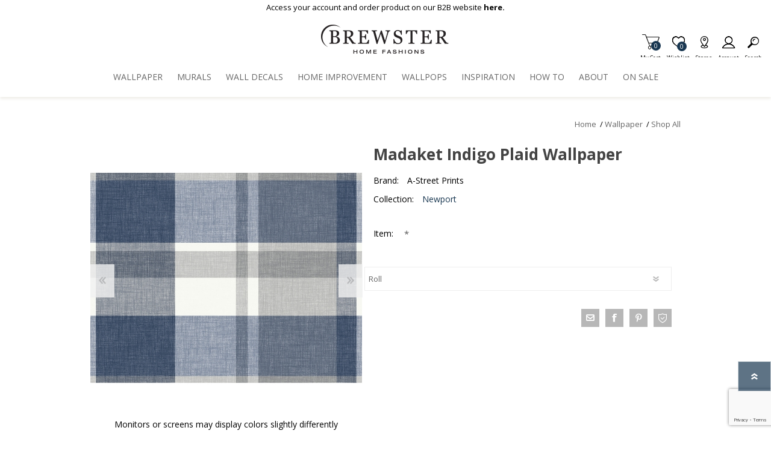

--- FILE ---
content_type: text/html; charset=utf-8
request_url: https://www.google.com/recaptcha/enterprise/anchor?ar=1&k=6LcQyxUnAAAAAJZ3jfpEqi7rW80UeXKnq3y7_LQG&co=aHR0cHM6Ly93d3cuYnJld3N0ZXJ3YWxsY292ZXJpbmcuY29tOjQ0Mw..&hl=en&v=PoyoqOPhxBO7pBk68S4YbpHZ&size=invisible&anchor-ms=20000&execute-ms=30000&cb=46ct13de0drm
body_size: 48773
content:
<!DOCTYPE HTML><html dir="ltr" lang="en"><head><meta http-equiv="Content-Type" content="text/html; charset=UTF-8">
<meta http-equiv="X-UA-Compatible" content="IE=edge">
<title>reCAPTCHA</title>
<style type="text/css">
/* cyrillic-ext */
@font-face {
  font-family: 'Roboto';
  font-style: normal;
  font-weight: 400;
  font-stretch: 100%;
  src: url(//fonts.gstatic.com/s/roboto/v48/KFO7CnqEu92Fr1ME7kSn66aGLdTylUAMa3GUBHMdazTgWw.woff2) format('woff2');
  unicode-range: U+0460-052F, U+1C80-1C8A, U+20B4, U+2DE0-2DFF, U+A640-A69F, U+FE2E-FE2F;
}
/* cyrillic */
@font-face {
  font-family: 'Roboto';
  font-style: normal;
  font-weight: 400;
  font-stretch: 100%;
  src: url(//fonts.gstatic.com/s/roboto/v48/KFO7CnqEu92Fr1ME7kSn66aGLdTylUAMa3iUBHMdazTgWw.woff2) format('woff2');
  unicode-range: U+0301, U+0400-045F, U+0490-0491, U+04B0-04B1, U+2116;
}
/* greek-ext */
@font-face {
  font-family: 'Roboto';
  font-style: normal;
  font-weight: 400;
  font-stretch: 100%;
  src: url(//fonts.gstatic.com/s/roboto/v48/KFO7CnqEu92Fr1ME7kSn66aGLdTylUAMa3CUBHMdazTgWw.woff2) format('woff2');
  unicode-range: U+1F00-1FFF;
}
/* greek */
@font-face {
  font-family: 'Roboto';
  font-style: normal;
  font-weight: 400;
  font-stretch: 100%;
  src: url(//fonts.gstatic.com/s/roboto/v48/KFO7CnqEu92Fr1ME7kSn66aGLdTylUAMa3-UBHMdazTgWw.woff2) format('woff2');
  unicode-range: U+0370-0377, U+037A-037F, U+0384-038A, U+038C, U+038E-03A1, U+03A3-03FF;
}
/* math */
@font-face {
  font-family: 'Roboto';
  font-style: normal;
  font-weight: 400;
  font-stretch: 100%;
  src: url(//fonts.gstatic.com/s/roboto/v48/KFO7CnqEu92Fr1ME7kSn66aGLdTylUAMawCUBHMdazTgWw.woff2) format('woff2');
  unicode-range: U+0302-0303, U+0305, U+0307-0308, U+0310, U+0312, U+0315, U+031A, U+0326-0327, U+032C, U+032F-0330, U+0332-0333, U+0338, U+033A, U+0346, U+034D, U+0391-03A1, U+03A3-03A9, U+03B1-03C9, U+03D1, U+03D5-03D6, U+03F0-03F1, U+03F4-03F5, U+2016-2017, U+2034-2038, U+203C, U+2040, U+2043, U+2047, U+2050, U+2057, U+205F, U+2070-2071, U+2074-208E, U+2090-209C, U+20D0-20DC, U+20E1, U+20E5-20EF, U+2100-2112, U+2114-2115, U+2117-2121, U+2123-214F, U+2190, U+2192, U+2194-21AE, U+21B0-21E5, U+21F1-21F2, U+21F4-2211, U+2213-2214, U+2216-22FF, U+2308-230B, U+2310, U+2319, U+231C-2321, U+2336-237A, U+237C, U+2395, U+239B-23B7, U+23D0, U+23DC-23E1, U+2474-2475, U+25AF, U+25B3, U+25B7, U+25BD, U+25C1, U+25CA, U+25CC, U+25FB, U+266D-266F, U+27C0-27FF, U+2900-2AFF, U+2B0E-2B11, U+2B30-2B4C, U+2BFE, U+3030, U+FF5B, U+FF5D, U+1D400-1D7FF, U+1EE00-1EEFF;
}
/* symbols */
@font-face {
  font-family: 'Roboto';
  font-style: normal;
  font-weight: 400;
  font-stretch: 100%;
  src: url(//fonts.gstatic.com/s/roboto/v48/KFO7CnqEu92Fr1ME7kSn66aGLdTylUAMaxKUBHMdazTgWw.woff2) format('woff2');
  unicode-range: U+0001-000C, U+000E-001F, U+007F-009F, U+20DD-20E0, U+20E2-20E4, U+2150-218F, U+2190, U+2192, U+2194-2199, U+21AF, U+21E6-21F0, U+21F3, U+2218-2219, U+2299, U+22C4-22C6, U+2300-243F, U+2440-244A, U+2460-24FF, U+25A0-27BF, U+2800-28FF, U+2921-2922, U+2981, U+29BF, U+29EB, U+2B00-2BFF, U+4DC0-4DFF, U+FFF9-FFFB, U+10140-1018E, U+10190-1019C, U+101A0, U+101D0-101FD, U+102E0-102FB, U+10E60-10E7E, U+1D2C0-1D2D3, U+1D2E0-1D37F, U+1F000-1F0FF, U+1F100-1F1AD, U+1F1E6-1F1FF, U+1F30D-1F30F, U+1F315, U+1F31C, U+1F31E, U+1F320-1F32C, U+1F336, U+1F378, U+1F37D, U+1F382, U+1F393-1F39F, U+1F3A7-1F3A8, U+1F3AC-1F3AF, U+1F3C2, U+1F3C4-1F3C6, U+1F3CA-1F3CE, U+1F3D4-1F3E0, U+1F3ED, U+1F3F1-1F3F3, U+1F3F5-1F3F7, U+1F408, U+1F415, U+1F41F, U+1F426, U+1F43F, U+1F441-1F442, U+1F444, U+1F446-1F449, U+1F44C-1F44E, U+1F453, U+1F46A, U+1F47D, U+1F4A3, U+1F4B0, U+1F4B3, U+1F4B9, U+1F4BB, U+1F4BF, U+1F4C8-1F4CB, U+1F4D6, U+1F4DA, U+1F4DF, U+1F4E3-1F4E6, U+1F4EA-1F4ED, U+1F4F7, U+1F4F9-1F4FB, U+1F4FD-1F4FE, U+1F503, U+1F507-1F50B, U+1F50D, U+1F512-1F513, U+1F53E-1F54A, U+1F54F-1F5FA, U+1F610, U+1F650-1F67F, U+1F687, U+1F68D, U+1F691, U+1F694, U+1F698, U+1F6AD, U+1F6B2, U+1F6B9-1F6BA, U+1F6BC, U+1F6C6-1F6CF, U+1F6D3-1F6D7, U+1F6E0-1F6EA, U+1F6F0-1F6F3, U+1F6F7-1F6FC, U+1F700-1F7FF, U+1F800-1F80B, U+1F810-1F847, U+1F850-1F859, U+1F860-1F887, U+1F890-1F8AD, U+1F8B0-1F8BB, U+1F8C0-1F8C1, U+1F900-1F90B, U+1F93B, U+1F946, U+1F984, U+1F996, U+1F9E9, U+1FA00-1FA6F, U+1FA70-1FA7C, U+1FA80-1FA89, U+1FA8F-1FAC6, U+1FACE-1FADC, U+1FADF-1FAE9, U+1FAF0-1FAF8, U+1FB00-1FBFF;
}
/* vietnamese */
@font-face {
  font-family: 'Roboto';
  font-style: normal;
  font-weight: 400;
  font-stretch: 100%;
  src: url(//fonts.gstatic.com/s/roboto/v48/KFO7CnqEu92Fr1ME7kSn66aGLdTylUAMa3OUBHMdazTgWw.woff2) format('woff2');
  unicode-range: U+0102-0103, U+0110-0111, U+0128-0129, U+0168-0169, U+01A0-01A1, U+01AF-01B0, U+0300-0301, U+0303-0304, U+0308-0309, U+0323, U+0329, U+1EA0-1EF9, U+20AB;
}
/* latin-ext */
@font-face {
  font-family: 'Roboto';
  font-style: normal;
  font-weight: 400;
  font-stretch: 100%;
  src: url(//fonts.gstatic.com/s/roboto/v48/KFO7CnqEu92Fr1ME7kSn66aGLdTylUAMa3KUBHMdazTgWw.woff2) format('woff2');
  unicode-range: U+0100-02BA, U+02BD-02C5, U+02C7-02CC, U+02CE-02D7, U+02DD-02FF, U+0304, U+0308, U+0329, U+1D00-1DBF, U+1E00-1E9F, U+1EF2-1EFF, U+2020, U+20A0-20AB, U+20AD-20C0, U+2113, U+2C60-2C7F, U+A720-A7FF;
}
/* latin */
@font-face {
  font-family: 'Roboto';
  font-style: normal;
  font-weight: 400;
  font-stretch: 100%;
  src: url(//fonts.gstatic.com/s/roboto/v48/KFO7CnqEu92Fr1ME7kSn66aGLdTylUAMa3yUBHMdazQ.woff2) format('woff2');
  unicode-range: U+0000-00FF, U+0131, U+0152-0153, U+02BB-02BC, U+02C6, U+02DA, U+02DC, U+0304, U+0308, U+0329, U+2000-206F, U+20AC, U+2122, U+2191, U+2193, U+2212, U+2215, U+FEFF, U+FFFD;
}
/* cyrillic-ext */
@font-face {
  font-family: 'Roboto';
  font-style: normal;
  font-weight: 500;
  font-stretch: 100%;
  src: url(//fonts.gstatic.com/s/roboto/v48/KFO7CnqEu92Fr1ME7kSn66aGLdTylUAMa3GUBHMdazTgWw.woff2) format('woff2');
  unicode-range: U+0460-052F, U+1C80-1C8A, U+20B4, U+2DE0-2DFF, U+A640-A69F, U+FE2E-FE2F;
}
/* cyrillic */
@font-face {
  font-family: 'Roboto';
  font-style: normal;
  font-weight: 500;
  font-stretch: 100%;
  src: url(//fonts.gstatic.com/s/roboto/v48/KFO7CnqEu92Fr1ME7kSn66aGLdTylUAMa3iUBHMdazTgWw.woff2) format('woff2');
  unicode-range: U+0301, U+0400-045F, U+0490-0491, U+04B0-04B1, U+2116;
}
/* greek-ext */
@font-face {
  font-family: 'Roboto';
  font-style: normal;
  font-weight: 500;
  font-stretch: 100%;
  src: url(//fonts.gstatic.com/s/roboto/v48/KFO7CnqEu92Fr1ME7kSn66aGLdTylUAMa3CUBHMdazTgWw.woff2) format('woff2');
  unicode-range: U+1F00-1FFF;
}
/* greek */
@font-face {
  font-family: 'Roboto';
  font-style: normal;
  font-weight: 500;
  font-stretch: 100%;
  src: url(//fonts.gstatic.com/s/roboto/v48/KFO7CnqEu92Fr1ME7kSn66aGLdTylUAMa3-UBHMdazTgWw.woff2) format('woff2');
  unicode-range: U+0370-0377, U+037A-037F, U+0384-038A, U+038C, U+038E-03A1, U+03A3-03FF;
}
/* math */
@font-face {
  font-family: 'Roboto';
  font-style: normal;
  font-weight: 500;
  font-stretch: 100%;
  src: url(//fonts.gstatic.com/s/roboto/v48/KFO7CnqEu92Fr1ME7kSn66aGLdTylUAMawCUBHMdazTgWw.woff2) format('woff2');
  unicode-range: U+0302-0303, U+0305, U+0307-0308, U+0310, U+0312, U+0315, U+031A, U+0326-0327, U+032C, U+032F-0330, U+0332-0333, U+0338, U+033A, U+0346, U+034D, U+0391-03A1, U+03A3-03A9, U+03B1-03C9, U+03D1, U+03D5-03D6, U+03F0-03F1, U+03F4-03F5, U+2016-2017, U+2034-2038, U+203C, U+2040, U+2043, U+2047, U+2050, U+2057, U+205F, U+2070-2071, U+2074-208E, U+2090-209C, U+20D0-20DC, U+20E1, U+20E5-20EF, U+2100-2112, U+2114-2115, U+2117-2121, U+2123-214F, U+2190, U+2192, U+2194-21AE, U+21B0-21E5, U+21F1-21F2, U+21F4-2211, U+2213-2214, U+2216-22FF, U+2308-230B, U+2310, U+2319, U+231C-2321, U+2336-237A, U+237C, U+2395, U+239B-23B7, U+23D0, U+23DC-23E1, U+2474-2475, U+25AF, U+25B3, U+25B7, U+25BD, U+25C1, U+25CA, U+25CC, U+25FB, U+266D-266F, U+27C0-27FF, U+2900-2AFF, U+2B0E-2B11, U+2B30-2B4C, U+2BFE, U+3030, U+FF5B, U+FF5D, U+1D400-1D7FF, U+1EE00-1EEFF;
}
/* symbols */
@font-face {
  font-family: 'Roboto';
  font-style: normal;
  font-weight: 500;
  font-stretch: 100%;
  src: url(//fonts.gstatic.com/s/roboto/v48/KFO7CnqEu92Fr1ME7kSn66aGLdTylUAMaxKUBHMdazTgWw.woff2) format('woff2');
  unicode-range: U+0001-000C, U+000E-001F, U+007F-009F, U+20DD-20E0, U+20E2-20E4, U+2150-218F, U+2190, U+2192, U+2194-2199, U+21AF, U+21E6-21F0, U+21F3, U+2218-2219, U+2299, U+22C4-22C6, U+2300-243F, U+2440-244A, U+2460-24FF, U+25A0-27BF, U+2800-28FF, U+2921-2922, U+2981, U+29BF, U+29EB, U+2B00-2BFF, U+4DC0-4DFF, U+FFF9-FFFB, U+10140-1018E, U+10190-1019C, U+101A0, U+101D0-101FD, U+102E0-102FB, U+10E60-10E7E, U+1D2C0-1D2D3, U+1D2E0-1D37F, U+1F000-1F0FF, U+1F100-1F1AD, U+1F1E6-1F1FF, U+1F30D-1F30F, U+1F315, U+1F31C, U+1F31E, U+1F320-1F32C, U+1F336, U+1F378, U+1F37D, U+1F382, U+1F393-1F39F, U+1F3A7-1F3A8, U+1F3AC-1F3AF, U+1F3C2, U+1F3C4-1F3C6, U+1F3CA-1F3CE, U+1F3D4-1F3E0, U+1F3ED, U+1F3F1-1F3F3, U+1F3F5-1F3F7, U+1F408, U+1F415, U+1F41F, U+1F426, U+1F43F, U+1F441-1F442, U+1F444, U+1F446-1F449, U+1F44C-1F44E, U+1F453, U+1F46A, U+1F47D, U+1F4A3, U+1F4B0, U+1F4B3, U+1F4B9, U+1F4BB, U+1F4BF, U+1F4C8-1F4CB, U+1F4D6, U+1F4DA, U+1F4DF, U+1F4E3-1F4E6, U+1F4EA-1F4ED, U+1F4F7, U+1F4F9-1F4FB, U+1F4FD-1F4FE, U+1F503, U+1F507-1F50B, U+1F50D, U+1F512-1F513, U+1F53E-1F54A, U+1F54F-1F5FA, U+1F610, U+1F650-1F67F, U+1F687, U+1F68D, U+1F691, U+1F694, U+1F698, U+1F6AD, U+1F6B2, U+1F6B9-1F6BA, U+1F6BC, U+1F6C6-1F6CF, U+1F6D3-1F6D7, U+1F6E0-1F6EA, U+1F6F0-1F6F3, U+1F6F7-1F6FC, U+1F700-1F7FF, U+1F800-1F80B, U+1F810-1F847, U+1F850-1F859, U+1F860-1F887, U+1F890-1F8AD, U+1F8B0-1F8BB, U+1F8C0-1F8C1, U+1F900-1F90B, U+1F93B, U+1F946, U+1F984, U+1F996, U+1F9E9, U+1FA00-1FA6F, U+1FA70-1FA7C, U+1FA80-1FA89, U+1FA8F-1FAC6, U+1FACE-1FADC, U+1FADF-1FAE9, U+1FAF0-1FAF8, U+1FB00-1FBFF;
}
/* vietnamese */
@font-face {
  font-family: 'Roboto';
  font-style: normal;
  font-weight: 500;
  font-stretch: 100%;
  src: url(//fonts.gstatic.com/s/roboto/v48/KFO7CnqEu92Fr1ME7kSn66aGLdTylUAMa3OUBHMdazTgWw.woff2) format('woff2');
  unicode-range: U+0102-0103, U+0110-0111, U+0128-0129, U+0168-0169, U+01A0-01A1, U+01AF-01B0, U+0300-0301, U+0303-0304, U+0308-0309, U+0323, U+0329, U+1EA0-1EF9, U+20AB;
}
/* latin-ext */
@font-face {
  font-family: 'Roboto';
  font-style: normal;
  font-weight: 500;
  font-stretch: 100%;
  src: url(//fonts.gstatic.com/s/roboto/v48/KFO7CnqEu92Fr1ME7kSn66aGLdTylUAMa3KUBHMdazTgWw.woff2) format('woff2');
  unicode-range: U+0100-02BA, U+02BD-02C5, U+02C7-02CC, U+02CE-02D7, U+02DD-02FF, U+0304, U+0308, U+0329, U+1D00-1DBF, U+1E00-1E9F, U+1EF2-1EFF, U+2020, U+20A0-20AB, U+20AD-20C0, U+2113, U+2C60-2C7F, U+A720-A7FF;
}
/* latin */
@font-face {
  font-family: 'Roboto';
  font-style: normal;
  font-weight: 500;
  font-stretch: 100%;
  src: url(//fonts.gstatic.com/s/roboto/v48/KFO7CnqEu92Fr1ME7kSn66aGLdTylUAMa3yUBHMdazQ.woff2) format('woff2');
  unicode-range: U+0000-00FF, U+0131, U+0152-0153, U+02BB-02BC, U+02C6, U+02DA, U+02DC, U+0304, U+0308, U+0329, U+2000-206F, U+20AC, U+2122, U+2191, U+2193, U+2212, U+2215, U+FEFF, U+FFFD;
}
/* cyrillic-ext */
@font-face {
  font-family: 'Roboto';
  font-style: normal;
  font-weight: 900;
  font-stretch: 100%;
  src: url(//fonts.gstatic.com/s/roboto/v48/KFO7CnqEu92Fr1ME7kSn66aGLdTylUAMa3GUBHMdazTgWw.woff2) format('woff2');
  unicode-range: U+0460-052F, U+1C80-1C8A, U+20B4, U+2DE0-2DFF, U+A640-A69F, U+FE2E-FE2F;
}
/* cyrillic */
@font-face {
  font-family: 'Roboto';
  font-style: normal;
  font-weight: 900;
  font-stretch: 100%;
  src: url(//fonts.gstatic.com/s/roboto/v48/KFO7CnqEu92Fr1ME7kSn66aGLdTylUAMa3iUBHMdazTgWw.woff2) format('woff2');
  unicode-range: U+0301, U+0400-045F, U+0490-0491, U+04B0-04B1, U+2116;
}
/* greek-ext */
@font-face {
  font-family: 'Roboto';
  font-style: normal;
  font-weight: 900;
  font-stretch: 100%;
  src: url(//fonts.gstatic.com/s/roboto/v48/KFO7CnqEu92Fr1ME7kSn66aGLdTylUAMa3CUBHMdazTgWw.woff2) format('woff2');
  unicode-range: U+1F00-1FFF;
}
/* greek */
@font-face {
  font-family: 'Roboto';
  font-style: normal;
  font-weight: 900;
  font-stretch: 100%;
  src: url(//fonts.gstatic.com/s/roboto/v48/KFO7CnqEu92Fr1ME7kSn66aGLdTylUAMa3-UBHMdazTgWw.woff2) format('woff2');
  unicode-range: U+0370-0377, U+037A-037F, U+0384-038A, U+038C, U+038E-03A1, U+03A3-03FF;
}
/* math */
@font-face {
  font-family: 'Roboto';
  font-style: normal;
  font-weight: 900;
  font-stretch: 100%;
  src: url(//fonts.gstatic.com/s/roboto/v48/KFO7CnqEu92Fr1ME7kSn66aGLdTylUAMawCUBHMdazTgWw.woff2) format('woff2');
  unicode-range: U+0302-0303, U+0305, U+0307-0308, U+0310, U+0312, U+0315, U+031A, U+0326-0327, U+032C, U+032F-0330, U+0332-0333, U+0338, U+033A, U+0346, U+034D, U+0391-03A1, U+03A3-03A9, U+03B1-03C9, U+03D1, U+03D5-03D6, U+03F0-03F1, U+03F4-03F5, U+2016-2017, U+2034-2038, U+203C, U+2040, U+2043, U+2047, U+2050, U+2057, U+205F, U+2070-2071, U+2074-208E, U+2090-209C, U+20D0-20DC, U+20E1, U+20E5-20EF, U+2100-2112, U+2114-2115, U+2117-2121, U+2123-214F, U+2190, U+2192, U+2194-21AE, U+21B0-21E5, U+21F1-21F2, U+21F4-2211, U+2213-2214, U+2216-22FF, U+2308-230B, U+2310, U+2319, U+231C-2321, U+2336-237A, U+237C, U+2395, U+239B-23B7, U+23D0, U+23DC-23E1, U+2474-2475, U+25AF, U+25B3, U+25B7, U+25BD, U+25C1, U+25CA, U+25CC, U+25FB, U+266D-266F, U+27C0-27FF, U+2900-2AFF, U+2B0E-2B11, U+2B30-2B4C, U+2BFE, U+3030, U+FF5B, U+FF5D, U+1D400-1D7FF, U+1EE00-1EEFF;
}
/* symbols */
@font-face {
  font-family: 'Roboto';
  font-style: normal;
  font-weight: 900;
  font-stretch: 100%;
  src: url(//fonts.gstatic.com/s/roboto/v48/KFO7CnqEu92Fr1ME7kSn66aGLdTylUAMaxKUBHMdazTgWw.woff2) format('woff2');
  unicode-range: U+0001-000C, U+000E-001F, U+007F-009F, U+20DD-20E0, U+20E2-20E4, U+2150-218F, U+2190, U+2192, U+2194-2199, U+21AF, U+21E6-21F0, U+21F3, U+2218-2219, U+2299, U+22C4-22C6, U+2300-243F, U+2440-244A, U+2460-24FF, U+25A0-27BF, U+2800-28FF, U+2921-2922, U+2981, U+29BF, U+29EB, U+2B00-2BFF, U+4DC0-4DFF, U+FFF9-FFFB, U+10140-1018E, U+10190-1019C, U+101A0, U+101D0-101FD, U+102E0-102FB, U+10E60-10E7E, U+1D2C0-1D2D3, U+1D2E0-1D37F, U+1F000-1F0FF, U+1F100-1F1AD, U+1F1E6-1F1FF, U+1F30D-1F30F, U+1F315, U+1F31C, U+1F31E, U+1F320-1F32C, U+1F336, U+1F378, U+1F37D, U+1F382, U+1F393-1F39F, U+1F3A7-1F3A8, U+1F3AC-1F3AF, U+1F3C2, U+1F3C4-1F3C6, U+1F3CA-1F3CE, U+1F3D4-1F3E0, U+1F3ED, U+1F3F1-1F3F3, U+1F3F5-1F3F7, U+1F408, U+1F415, U+1F41F, U+1F426, U+1F43F, U+1F441-1F442, U+1F444, U+1F446-1F449, U+1F44C-1F44E, U+1F453, U+1F46A, U+1F47D, U+1F4A3, U+1F4B0, U+1F4B3, U+1F4B9, U+1F4BB, U+1F4BF, U+1F4C8-1F4CB, U+1F4D6, U+1F4DA, U+1F4DF, U+1F4E3-1F4E6, U+1F4EA-1F4ED, U+1F4F7, U+1F4F9-1F4FB, U+1F4FD-1F4FE, U+1F503, U+1F507-1F50B, U+1F50D, U+1F512-1F513, U+1F53E-1F54A, U+1F54F-1F5FA, U+1F610, U+1F650-1F67F, U+1F687, U+1F68D, U+1F691, U+1F694, U+1F698, U+1F6AD, U+1F6B2, U+1F6B9-1F6BA, U+1F6BC, U+1F6C6-1F6CF, U+1F6D3-1F6D7, U+1F6E0-1F6EA, U+1F6F0-1F6F3, U+1F6F7-1F6FC, U+1F700-1F7FF, U+1F800-1F80B, U+1F810-1F847, U+1F850-1F859, U+1F860-1F887, U+1F890-1F8AD, U+1F8B0-1F8BB, U+1F8C0-1F8C1, U+1F900-1F90B, U+1F93B, U+1F946, U+1F984, U+1F996, U+1F9E9, U+1FA00-1FA6F, U+1FA70-1FA7C, U+1FA80-1FA89, U+1FA8F-1FAC6, U+1FACE-1FADC, U+1FADF-1FAE9, U+1FAF0-1FAF8, U+1FB00-1FBFF;
}
/* vietnamese */
@font-face {
  font-family: 'Roboto';
  font-style: normal;
  font-weight: 900;
  font-stretch: 100%;
  src: url(//fonts.gstatic.com/s/roboto/v48/KFO7CnqEu92Fr1ME7kSn66aGLdTylUAMa3OUBHMdazTgWw.woff2) format('woff2');
  unicode-range: U+0102-0103, U+0110-0111, U+0128-0129, U+0168-0169, U+01A0-01A1, U+01AF-01B0, U+0300-0301, U+0303-0304, U+0308-0309, U+0323, U+0329, U+1EA0-1EF9, U+20AB;
}
/* latin-ext */
@font-face {
  font-family: 'Roboto';
  font-style: normal;
  font-weight: 900;
  font-stretch: 100%;
  src: url(//fonts.gstatic.com/s/roboto/v48/KFO7CnqEu92Fr1ME7kSn66aGLdTylUAMa3KUBHMdazTgWw.woff2) format('woff2');
  unicode-range: U+0100-02BA, U+02BD-02C5, U+02C7-02CC, U+02CE-02D7, U+02DD-02FF, U+0304, U+0308, U+0329, U+1D00-1DBF, U+1E00-1E9F, U+1EF2-1EFF, U+2020, U+20A0-20AB, U+20AD-20C0, U+2113, U+2C60-2C7F, U+A720-A7FF;
}
/* latin */
@font-face {
  font-family: 'Roboto';
  font-style: normal;
  font-weight: 900;
  font-stretch: 100%;
  src: url(//fonts.gstatic.com/s/roboto/v48/KFO7CnqEu92Fr1ME7kSn66aGLdTylUAMa3yUBHMdazQ.woff2) format('woff2');
  unicode-range: U+0000-00FF, U+0131, U+0152-0153, U+02BB-02BC, U+02C6, U+02DA, U+02DC, U+0304, U+0308, U+0329, U+2000-206F, U+20AC, U+2122, U+2191, U+2193, U+2212, U+2215, U+FEFF, U+FFFD;
}

</style>
<link rel="stylesheet" type="text/css" href="https://www.gstatic.com/recaptcha/releases/PoyoqOPhxBO7pBk68S4YbpHZ/styles__ltr.css">
<script nonce="ZBKEjk_RUfriGadJpcj48w" type="text/javascript">window['__recaptcha_api'] = 'https://www.google.com/recaptcha/enterprise/';</script>
<script type="text/javascript" src="https://www.gstatic.com/recaptcha/releases/PoyoqOPhxBO7pBk68S4YbpHZ/recaptcha__en.js" nonce="ZBKEjk_RUfriGadJpcj48w">
      
    </script></head>
<body><div id="rc-anchor-alert" class="rc-anchor-alert"></div>
<input type="hidden" id="recaptcha-token" value="[base64]">
<script type="text/javascript" nonce="ZBKEjk_RUfriGadJpcj48w">
      recaptcha.anchor.Main.init("[\x22ainput\x22,[\x22bgdata\x22,\x22\x22,\[base64]/[base64]/[base64]/ZyhXLGgpOnEoW04sMjEsbF0sVywwKSxoKSxmYWxzZSxmYWxzZSl9Y2F0Y2goayl7RygzNTgsVyk/[base64]/[base64]/[base64]/[base64]/[base64]/[base64]/[base64]/bmV3IEJbT10oRFswXSk6dz09Mj9uZXcgQltPXShEWzBdLERbMV0pOnc9PTM/bmV3IEJbT10oRFswXSxEWzFdLERbMl0pOnc9PTQ/[base64]/[base64]/[base64]/[base64]/[base64]\\u003d\x22,\[base64]\\u003d\\u003d\x22,\[base64]/CkWgpDMOqWkrDslLChMKawo3ClsKiXXYzwojDocK8wowpw7Atw7nDohbCpsKsw4BNw5Vtw4pQwoZ+M8KfCUTDmMOWwrLDtsOhOsKdw7DDrUUSfMOqWW/Dr3J2R8KJAsOdw6ZUYXJLwocUwoTCj8OqZlXDrMKSDsOWHMOIw6HCuTJ/UsKfwqpiG2PCtDfCnxrDrcKVwrpEGm7Cn8KawqzDviBfYsOSw4TDusKFSFPDi8ORwr4LCnF1w4Usw7HDicOqCcOWw5zCrsK5w4MWw5B/wqUAw6/DrcK3RcOUVkTCm8KjRFQtAFrCoChRfTnCpMKrWMOpwqwuw6trw5xOw7fCtcKdwplkw6/[base64]/[base64]/DqMO+Z8OEwoQ9AsKdPWDCiMOQw4PChWjCkShVw5nCmcOOw78EcU1mPsKAPRnCniXChFU4wpPDk8Onw57DrRjDtyN1OBVwVsKRwrsBHsOfw615wrZNOcK4wqvDlsO/[base64]/DqlbDkm/[base64]/[base64]/Cl0JbTS3DqlZQwrxlXQPCn1Qywr3ClMOmQGEqwqZnwrF9woM6w6stasO+AcOXw6lcwo0KEHDCjlUYD8Obw7fCmBBawrAiwoHDucOaO8KJOsOYJm4lwrQ0wqrCg8OEQ8K1D0NODMOPNxDDp2DDl2/DhMK/RsOiw68XOMOuw5fCp24OwpXCg8OeUMKMwrvCly/Dsn53wq4Dw5wXwoBJwpw2w4RaTcKfY8KFw5bDgcOpDMK6EQfDqjFpUsOVwqfDmMOvw55Hb8O4M8OpwoTDjMOBeUFLwpLCuHPDpsOzCcOEwq/CoS3Cnz9RZ8OLLg56FcO/w5Vsw5EbworCnsOIPgRow4DCvgXDnsKfYT9Rw5vCvhDCnMO1woTDmWTChQYBBGfDlAoZKMKJwo3Cpj/[base64]/DmUxZO2TDgx/CuHMmIgsZc8KnwqBoEcO5wrnCkMK4K8O5wqXDlcOJFxZlQinDjMORw604TyPDl3gcIzwGNsOMInjCksOow5o5RRFoUgrCpMKJDMKHEMKvwrPDj8OiLkLDm0rCmDVyw4/[base64]/[base64]/DlARZwp7CgA/DjiE+aMONwqnCtzTDpcOCeMKeKXQYYcK1w785LHHCpSjCtylcOsKRScOGwrbDoCzDl8OCQTzDjhHCg0ULesKAwp7Crg3Chw/CqkvDkUnCjGPCuwcyIDrCh8KCHMOOwpnClsOMYgw+w7nDuMOrwqgZVC8PGMKUwoZ4C8Knw7Jgw5rCssK6A1YZwr/Cngklw7vDv3ULwogVwrlkdn/ChcOjw7zCt8KhDjTDoH3ClcKVN8OQwpB+R03DjErDv246M8K/w4t0V8OPGyLCglDDkgRWw7hiEAvDrcOrw6lpwpbDrWXCiToqKV5eGsORcxIow5BjO8Ogw4FMwo13ZUhww6gJwpnDgcOsHcOFw7PCuyHDhlkEY0fDi8KMAipbw7fCsT3CkMKhwpwKRxPDrsOyGk/[base64]/Dj3PDp8OdwozCq8KfwoPDn8OlZcKvwqQZTsKvw7wBwo/CkwM7w5V3w5TDqTLDqmENOcOMLMOgAClLwq9bZsKgPMK6ahhbDH7DqQvDrxfCrT/DuMK/[base64]/DhQ89w5Jyw7jCusK+FMOmdTwJw6vCgH9rwrvDhMOnwo3CvEkSZzXCosKFw6RNKn5rFcKvFFxmw4Yqw58CVQrCucONXMOjw7tRw6NJw6Nmw4RJwpB1w5TCvlbCoXYhGcO+Fhktb8O6KsOmLxTCtzQpDGdCJSgeJcKdwpliw7Auwr/DlMKifMKPIcKvw6HCh8O/[base64]/Cu8OYFsOwSAPDoCMpw71cw7zCu8OGHMO7FMOrH8KJIksuBi/[base64]/fMOkUh/DnjnCrMOwXREAWMO8VcKlwrbDt1zDnWo8wrXDksOAcsO+w5XCmUbDl8OJw73Di8KlPMO8wo3DlANXw4RyKcKzw6XDrFVIOlfDqAtXw7HCqsKqXsK6w5PDgcKySsK4w5xTdsOtcMKWFMKZODE2wrp3wpFHw5dUwpHDgzd/[base64]/BMKPw4QVSMKkwp0DQcOgwoQ/WsKSVMOABMKkSMOYWcOMYifClMKBwrxTwrfDvWDCgWPCmMO/w5IfPwofF37DgMOBwq7Dtl/[base64]/DoURAwq1HZ8OkE8KYwprCg8OHwpzCgHQgwo5CwqbCjsOtwpvDvXjCgsOhL8Kqwr7CgzxMOWM6Ek3Co8OzwoFPwoRxw7I9DMObf8KNw5PDjFbCjThfw6NMBkLDp8KWwoluckhdeMKJwrJSW8KESG1jwqM5wosjWAbCusOBwprDq8O/[base64]/CrxZxw5XCucKzFcKBwqtnCMOkdzRQD2tmwoJsw7h4JsO4D3bDugYtBMOjwqzDscKvw58+HSrDssOoQWJTLMK6wpjDrMKrw6LDrsKdwpfDmcOxw7/ClVxHMcK3wpsbYTsvw6rDlF3CvsKdw43CocOtdsOtw7/CkMKHwoPDjhlawrx0VMOdwqUlwp9hw5TCr8OaEHHDlE/CpCRLwpIkEsONw4nDrcK/YsK5w5zCkcKZwq8VESzDq8OiwpXCqcOjTFrDowB9wqPDiBYPw53CpVrCvmR5f3tNQcOcHGV5Vm7DjWfCvcOWwr/CkMKcIR7Cl1PCnEkhTwbCp8O+w5gCw5lwwopXwpNlSyHCimPCjsOdWcOOBMOtZSUsw4PCmWgVw6HCm3fDpMOhT8O8bSvCpcOzwp7DsMKEw7Mlw6/CnMKRwprCskg8wq12KinDlcKtw63DrMKYdTleCi4cwqwvUcKMwoliBMOTwqzCssKmwrLDgMOww6ZFw7DDn8Ocw6EywrMFwr/[base64]/Dj3Bae8OxRHdUwrfDtcOYwrsEw6I3w44YwpzDisKJR8OfOMOdwqYrwq/[base64]/DrsKlwrXDtEMdGcODwoLDkcO0w58EM2MeSMO7wp7DiV5fwrt7w5jDnBt3wr/Ds07Cn8Ohw5fCjcObwrjCrcKQJMKSFcKpRMOaw4VTwo1ew5V1w6rDicKDw6M1d8KCWm/DuQrClhvCsMKzw4PCvWnCksKEWQxyVgnCvgnDjMOWGMKSXyDCo8OlBikyX8ORcQTCj8K0MMOowrVBYj1Hw7rDtsKfwqLDgBoswq7Dt8KOOcKRdcO+Qh/DhXEtfn3Dh3fCgAjDmjEywopse8Onw59HDsOrbMK0H8O9woNVPAnDqsKyw7Z6AsOTwoNEwp7CnBdsw5jDoy4cfmUHFALCk8Omw5Z8wqDDsMOcw7xkw5/Dv0s1wocVQsK4esO7asKGwrXCicKGCkTChWw/wqccwpI9wrMHw7R9MMOOw5nClWcVE8OtIjzDvcKSCEvDtkdudkbDtAvDuUbDssOawqAywrBaEhXDth08wr/ChcK+w4dIZ8K4TS7DpxvDo8Klw4ISUMKXw6M0dsK+wq7CmsKMw77DusKuwrlcw5sgYMOfwoktwrrCsTZgPcOuw7bDkQJYwqjCocO5MAtiw4ZZwr/CssKkwpJMKsKtw69Hwq/DvMOQC8K7OMOxw5QgJRnCp8Kqw5pmISXDpGrCqHhJw6/ChHMYwqTCtcOWM8KgLjMAwoTDu8KdMnjDpcKGD1/DiUfDgC7DrD0Ed8O9O8K/[base64]/ScOmwq8vwr3DmcOhwq7Dux3DiwXDtAfDnArCncOGVlfDt8Obw5V2RWjDoy3CjUrDphvDrj8uworCv8OiJFE+wq07w5HDk8OvwpA/EcKNQcKGw5gywp55fsKQw7zCiMO4w7xaf8O5b0rCvBfDr8KmQHTCuDZdJ8O7wrgHwpDCrsKLIwvCjH8nJsKqcMK7KycFw6ELMMODOsOAQcONw7wuw6JrG8ORw6wceTtWwoUoRcO1wqMVw5RHw6HDs05VAsOEwqMHw40Sw7rDtMOXworCvsOSTsKBUDkFw7Zpf8OGw7/[base64]/DhMO2wqEZEcKYYcKKDnMrw50Bw5IhPSVuU8OjAiLCvS3DscOsWCLDkjfDs04XTcKtwoTCrcOiw6RFw4oqw5JWf8OgQ8KZU8Kmw5UqZcK/wq4QLFvDgcK9a8KOwo/CtsOqCcKmKQvCl1h6w6RvXD7ChHMuJMKew7zDkGDDk21ZCMOqVEzCkinDiMK1S8Kjwo3CnEN2FsOpBcKPwpoiwqHDvU7DixMTw4fDm8KqDcOuGMO0wot8w6JkXMOgNRAmw6kVBjDDrMKUw4ELPcK3wrrDjh4cL8OpwrXDocOEw7TDpFUcTcKxV8KGwrYPZWQKwpk/wqXDhMKAwp4zeQHCvyDDosKHw711wpt6woXCiCISJ8OsfjNPw6/DiE7Cp8O0wrBEwrzCpMKxO1FGOcOawqXDl8KfBcO3w4d9w65ww5FQD8OIw6/CkMOfw6/CncOgwqETNMOrF0DCsjBMwpUkw6RWI8K+KQJBJlfCqcK5El1wME0jwp1HwoTDvyLDgm1kwoklPcOKTMOlwpNVEsOfEGY8wqTCmMKtK8OWwqHDvWgAHcKVw4zCqcOwXwvDv8O1QcOWw4vDksKwIMOVVcOawoLCj1wYw4A4worDvCVtCsKabjRSwq/[base64]/wovDi0scw7HCh8OBZwMvw7/Dr8KmU1HDv3cLw79AKMKtcsKTw7zDi1PDqcKkwr/CpMK9w6NTc8OAwpvCmxkqw6XDu8O0fTXCv041EgjDilzDkcOowqtqMxbDkW7Dq8OLwoZGwojDuHDCkDs9wqrDuSbDn8OqQlp9AjbChD3ChMKlwrHCh8KRMH3CiX/CmcOtacOOw6vChkFIwpIKNMKEMlQpW8O+w44dwq/DlGlHacKQXy1Xw5zCr8KlwoXDtsO0worCrcK3w6sVHMKgwq5ewr3CssK5QkAXw5jDqcKcwr3Ch8K/T8KRwq8wClJAw6guwqoUAn1jw74KB8KPw7QACkDDgC9PFmHDnsKDwpXDmMKow6AcKFnCsFbChRvCgsOOKTTCnwPDpMK/w5ZGw7TDgcKERMOEwqQ1GwRQwr/Di8KbVDh9O8KedcKuI2bCr8KHwpkgD8KhAA4owqzDvMO8ZMO1w6fCs1/[base64]/Ch8OcUDfColNcw67DjcOzwpbCu8ObRCjDsXXDucO/wrYPRT7CjMOWw5TCjcKKJsKJwp8PH3DDpV98CkTDi8OeSEDDmHPDuj9ww6NbYT/CkXQlw4XDuhMnwofCn8Ojw6rCmRTDnsK/[base64]/RsKkw5jClj98w5kyOsOMw5oWBEHCoUdhT8OXwq3DmsO5w77CjVtTwog8eCvDhinCllPDg8OAQAkww6LDuMKqw6HDqsK9wr3CjMK6GRDDv8KUw5fDriVXwrPCr2zDmsOddcKGwp7Ci8Kpe2/[base64]/wr/[base64]/CrMKLRgDCu8KXwrjCr8OPcsOecMOuJ8KYQTnDnMKUTjcTwoVaY8OkwrBfw5jDl8ObHC53wppmXsKJbMKRKxjDtjPDpMKBAcKFdcOhfMOdaVUXwrcwwpUHwr9+XsOlw5/Cj2/[base64]/CqEtYw7vDm3c1Tm4rKcOPa8Kdw4XDocKYOsOnwp8EAMKvwrHDksKmw4LDmcOvwpHCsRfCujjCjg1/Z1rDsw/CujfDv8OjcMOqIEolOyzCksOSPy7CtcOCw4nCj8OePWYdwoHDpzbDm8KKwqlvw7c0KMK1Z8KybsKLYiHDmEHDocO8YWE8w6IswqtcwqPDiG0PWBA5J8Ofw4xtOQ3Cg8OPB8KzRsKfwo1ywrbDkHDCtF/CtXjDlsKTfcOcJWtlHjlDesKcS8OlEcOkIlMRw5TCs3LDp8ONVMKywpfCoMOIwqdiVcO8wq7CszzCosKEwqLCtVZYwpZcwqjCv8K+w6/DiGzDlQADwojCo8KGw78JwpvDsBAXwobCm25pIMO2FMOLw4xow6tKwo/Cr8O8Mixww4sMw5zCjWHDgFXDhVPDu1kuwoNWbMKEU0PDgR0AVSASYcKgwp3ChDQww5zCvcOAw5LDsgZ7YABpw7vDpF7Dt2MNPDJPGcKRwqkwVMOQwrnDki9Va8O+wrHCtsO/ZcOzA8KUwqNMUcKxJig7FcOOw5HCv8KjwpdJw6MnX1zCswbDocKuw6bCtcOncxF9IlkPC2nDiEjCjm/[base64]/OcKpXVrCs0RResKqwpJJw4wgwq/CusOXw4rCpcKcHMKHRQfDpcKZwrXDumNPwo0acMKow7ZhVsOUIXDDiwnDoXMZUMKjKETCucKDwpLCkWjDphrCgsOyYFF/w4nDgyLCrgPCrBhcBMKyasOMJk7Dv8KOwozDjsKEc1HCr3MpWMOQL8OHw5d0w5TCjcKBOcOiw7rDjg/[base64]/Dg8KvE8K4wpzCisOcR8KKWcKIw5DDvcOKwp07w7pKwovDoSwhwpLChwzDksKEwpRtw6XCv8OkUnfCncOPFjTDhHfCo8KLFSPClcOAw6rDqlYcwqtpw7N6asKsBApLPTMGw79VwoXDmj0kUcKSGsKUXcORw6XCvsOvPT/ChsKkKMKaRMKEwrMbwrhDwpzCpsKmwqxNw5/CmcKjwqEGw4XDnhbCv2wzwocZw5JAw7LCnHdBVcKUwqrDvMOsUwsGYsKowqhJw6TChCYKwpjDiMKzwp3CgsOrwp7CvsKuFsKkwoFCwpghwoAAw73CvC8Tw4LCulvDq0/DpA1Ma8OYwoodw6cNKcOgw5TDucK9eyvCoGUMWR3CrsO1I8K/woXDqULDlHdQeMO8w4VBw7MJa3VowovCm8KDb8OYDMKqwoNuw6jDgmHDkcO8NTjDpiLCh8O+w7lMYznDnEVvwqoUw7AuNEfDtcOFw7NlCVvCncKhRifDnExLwrHCgDLCjEnDpRU/[base64]/Cg3DDk8ONw7fCn8Obb8KJw4LDqWYNJjkmUsK1d0FmAMOVFsO2Ck1qwpzCqcOnNsKBRF0bwp3DgVU4woMZHMKpwoTCpEAkw6AqUsKCw7rCpMOaw4HCjcKLLMOYbhtsIS/[base64]/wp9TbWNDOsOuwoDCvQ/DicOfVzDDrWAFNgd6worCmCYOwowRYUHCi8O5wr3CiE3CiynClHIbw4bDpsOEwocdw4A5a1bCncKNw4vDvcOGQMOuIMOTwq91w7YLLljDpsKtw47CqgwFIn3CvMK+DsO3w75MwrHCvhBJD8KJL8K9fkPCrGcuMTjDjn3Do8OzwpsmdsKRZcKlwoVCNcKYcMOZw7/Drn/Ch8O4wrcyesOrFgQoIcKxw7/ClMOgw5TChEJVw6p8wozCj3kYPQplw6/CsjHDlhUxZTwiHk96wrzDvUR/[base64]/DjhnDin7CiMO4wpdKLyzDqm48wpVLw79mw7l0K8OTFwhUw7nDnMOXw4jCmxnCphbClmbCjUbCmxRsWcOKBQdCOMKbwqvDjjQgw6rCpwrDmMK1A8KTFHHDhMKew6PCvxvDqRkdw5LCkAUMTFMRwpxeFsOVOsKaw67CukLCk2TCk8K9a8K/CS5DVyQkw4rDj8K+w5TCgW1DQwrDsz8YPcKachdmIjzCjRvClAVTwqxjwq8FPcOuw6U0w4FfwrVeXMKaSnccRTzDuw3DsRANVn0bezrCuMK/w5Nqw53DqcOVw5Rww7bCp8KYMSZkwprDpxPCkXM1VMOHZcOUwpzChMKQw7HCqcOhanrDvsORWWrDuDlUSGhOwo0owq8yw5HDmMKBwqvCsMOSwpMvSm/Dg2UZw4fCkMKRTyVAw4FTw59Nw5jCjcOVw5rCrMKpPi1Fwr5swr4GeVHCr8Kfw6t2woRqwrs+Wz7DpMOpNwMqVWzClMKpA8OVwr3Dj8OEQ8KVw4w4ZsK7wqwLwp3ClsK2S1BCwqM1w4RcwpQ8w57DksOCecK5wohAWw/Cn2wHwpE0chshwpIsw7/CtsOgwrnDi8K+w4cHwoYBL1/[base64]/[base64]/B8O/[base64]/CtsOXw6UdCz9Xw7zCucKQZcKPwoR5wrfCtsOewqfDvcKraMO+w4jDiXcjwopbR1IZwrk3ZcOQAhp9w71owoHDq2Jiw4nCh8KMRApkSVjDtCfCn8KOw7XCgcKDw6V7XGYRwqzCpRnDnMKQAjwhwpvCisKTwqAHdXhLw5HCnHzDnsKIw4x2GsKuHMK/wqfDiVbDtcOZwqF8wo0+J8OWw6ATa8K1w5fCtMKnwq/DrV3Dv8KcwooXw7FkwqQyfMKYw6EpwrXCnD8lMljDs8KDw5M+bWYEw6XDrU/CnMO+w5s0wqPDoDTDnSFpSEXDuWHDvWAhC0HDiiTCrcKfwoXCmsKuw5ISYMOKeMO9w5DDsQvCkVnCpj/[base64]/CoXI1wrAIwqUmdRctw7pHw4E6w7/DsQcWwqbCj8Oew5EjRsOtYcKxwpc+w4LDkRTDoMO9wqfDl8KCwrULeMK9w40rS8O3wpnDtcKLwpxJTMK8wrZ/wr7DqiLCpMKEwrVyG8K/cCJlwobCm8KdA8K6PUJHeMKqw7B6ZMKYXMKpw60GBwAPS8OXN8K7wrd/PMOZV8Orw7B1wp/[base64]/woTCkcOAd8Klw7cYwqvCv3nCrsOUPUfCt8O7wqPCnFsawoxCwrHCj0zDq8OKwrApwro1LirCkDbCvcK1w4ASw73DiMKtwo7Ci8K9CCYkwrbDpxhJBmLCvMK+G8OkYcKkwrFvG8KKLMK8w7kTMF5lBTd/wofDt3zCu2IKLMO+ZjHDlMKII0bDtMK5KMOdw5NSKnrCqRtfdz7DpE5kwphwwoDCvE0Nw4hGJ8KwSw0tEcOQw6k3wpl6bzxMLsOww5cLZsKyQcKOY8OTOCLCp8Orw4J6w6rDm8Oyw67DqsOWUSHDmsKSHsOPL8OFLV/DhT3DnsOJw7HClcO/w6tMwqHDhsOdw4vDuMOPT31ONcKbwpsOw6HCnmNWRWbDtW4sSsO8w6TCrMObw5MUVMK1EMOnQ8Kew43CoQBwD8Odw7bDskHCgMOGQSRzw73DrwwMIMOKYUzCm8K9w583wqJFwoHDijFAw6rDh8OFw5HDkE5uwr/DoMOYW2ZNwqHCkMKxUcKGwqRVeGhTw4ExwqLDty8Zw43Cpg1CdhrDlCjCoQfCmcKOGsOYwp4xUQTCtBjDviPDlhnDu3Uzwq8PwopWw4bDigLDiCTCkcOYQm7CkF/[base64]/DhT7DmMKdwpxVwpIRQSXCpsKQMjlWV2lhCj7DpUBHw6rDjsOqIsOrVsOqYwFyw41+w5DCusOLwrtUTcOHwpwAJsOwwoo4wpQFJGlkw7LCsMK9w6jDpsKNR8Ouw4s5w5HDqsOIwptKwq49wrLDhX4QZxjDqcKWdcO/w4BlYsOISMOxQgrDh8OwK3V9wo7CtMKXOsK7Ol7CnDPCocKDFsK/NsKXBcO3wrIswq7DiUdTwqMJbMOCwoHDncKtL1Uew5bCvMK4UMK+Lh0/wrdIKcKdw5NoXcKlGMOkw6NMw7jCtFcnD8KNZMKMFE3Dp8OSe8Oywr3DsCASbXlIMRt1HBNvw5TDuzdXUMOlw7PCi8Ogw73DpMO1T8OCwoHCssKxw5rDj1FTe8OGNCTDrcOawosWw77DsMKxNsKWN0bDlgfCiXkxw5rCiMKFw41MNWgsZsONLErCqMO0wr/[base64]/[base64]/Do8KETmXDv8KddjrDg2YfwrgLSsKNIUZEw4sdwpYGwpLDoD/[base64]/[base64]/w4TCpnzDoE9kaBnCqsKwwotWwpXDiGDCrsKKYsONC8KQw57Dg8Obw5BDw43CtBvCjMKVw4PDk0zDm8K5c8O6N8OsazPCqcKDaMK0M21YwqZPw4LDgU/DvcOyw69AwpAjc1NQw4zDisO4wrzDkMOawrnDssOfw6gnwqxUJMKCYMOMw7bClMKbw73DlMKEwqUmw5LDoyN9SW4bXsOHw58dw5DCr27Dml7DpsOQwrLDlQnCqMOlw4ZNw4jDsHLDq2xRwroOLsKHX8KzR2XDksKjwrc2LcKnazcJMcKQwoQ0wojCkVbDt8K/[base64]/[base64]/Ch8Osw6zDlBE/FcOYJFTDjitqw4DCrmt/w4NOBVDCpx/ClF/CncOjVsKfA8OEBMOSUzZlGUs/wrxdOsK9w6nDuU8iw7UTwpPDp8KSfcOGw71rw6rDuVfDnGEELwjCkkPCp25iw5Jow5ELQV/ChcKhw57CpMKowpQ8w5zDocO4w5xqwo8bQ8OaIcOiL8KPasOvw63Ch8OJw4rDksONI0QOHypkwo/DlcKqE0/CmGFiTcOUEcO+wrjCj8KiBcOzfMKfwpfDs8OywqnDicOtB3pfw4EXwrNALsKJHcK/esOqw7sbacKrARTCqnXDucO/wpRRTQPChi7DhcOFe8OiTsKnCcO+w5kACMKtd20YGjDCt2zDpsOawrRmAHTCnSNlXHl/bRVCPcO8wobDrMOEcsOOFlMVDBrCssKpbsKsBMKswoNaUsK2wpg+OcKGwoRsKigOMSkbdWBmV8O8M3TCok/CsC5Kw6JFwpfCr8O/[base64]/FVMBEMOicMKsK1LDqMObGkc5fjPDsGHDi8O/[base64]/PTjDtFxkL8K+w6XCpsOiZsOKwq7CgXvDoMO2w4dPwpLDuwXCkMKqw7RMw6g/woXDhMOuLsKOw4wgwprDmlbCsz5iw4DCgBvCvnjDjMODJMOzasOVJEN8wr1uwoE0wrzDniRtSRYKwphlMMK3CmwqwqrCvXwgIS3CrsOANMO0wpttw53Cq8OJa8O4w6DDssKWYiDCncKqR8Oww5/DmmlTwp8aw7/DqMKvRGoIwpnDgWQOw73DpV3CmSYNVW/DscKQw47CmQ9/[base64]/[base64]/w7VXwq8rwoDCmE7Cg8OUwo9rAMKGwonCiW3Cog7DksKkQQ3DuTlKAhTDusK0QG0POQPDmcO7bBBCWcOwwqUVEMODwqnDkjTDnxIgw7h8OGVjw4YAQW7DrHnCsXLDocOFw7HCuS05PAbCr2EFw6XCnMKeP2p/MnXDgAYiZcKwwpjCpUXCuQHClsKiwrPDujPDiGbClMOwwpnDhsK0UsKiwqZ2KVg2XWjDlHrCgDVtw4XDgMKRBiAOT8OQwqHDqGvCigJUwq/DjUl1IcKTL1fDnTPCscKdNMKHHDTDgcK/LcKePsO7w6PDpD0sOgzDqz8KwqF7wqLDnMKLRsKYCMKdKMObw6HDl8OfwrFrw60Swq/DiW/[base64]/DhsO6IcOzWsOnw7PDgwbCpsO/HcONcl5ywqvCtUjCqcKgwqjDtsOTZcOrwq3DrHVYPcKBw4HDpsKvVMOXw6bCi8O/GMOKwpFcw6NdKHJEf8O3PsOswoJbwqspwq5vTm1qB2LDmzvDhsKqwos3w7IOwoPCuWxeLGzCmF8sYsKSFlhyBMKpPcKMwoLClcO3w6DCgVAkUMOywo3Dr8KzdCTCoB4mw5DDocOxP8KIfEg5wo3CpTkse3Mnw5MuwoQYHcOZCsOaCzTDjsOcbX/DhcO3B3HDh8OqBypKPTQ9eMKqwrwmF3taw5ZwBirCi1MHAAxqdkMoVTjDicOYwofCosOJesO4GEPDvDvDsMKLc8K+w5nDhi0DMjAdw5vDosOOdTbDhcOuwo4VYcOqw7dCw5XClwbDlsOHQgUQBQo1a8KvbkIQw6vCqS/DhmbColvDt8KXw6vDqitlVxtCwoXDsncswqFFw7FTE8O8RBXCj8K2d8OEw7FyRcO5w6vCosKrRhfCuMKswrF0w6LCmsOWT18qJcO6wq3Dj8K5wpIaEE8jOjptwrXClMKDwrvDoMK/[base64]/wpvCkRTCjyYPTwY9w5DCqzpaw5vCv0paw4LDuALDrMKBA8K6AQEVwp/DkcK1wpzDlcK6w6TDmsK3w4fDu8KjwpfClVDDqmcmw7ZAwqzDnW/DqMK6KX0JYUotw74fYX57wo8bGMOHADpuTyTCrMK1w4DDhMOtwpZOw6MhwrFVTx/DjXTCqMOaSiRnw5kOR8O1KcKyw6gbRsKdwqYWwolUUE8dw5UDw6xgJcKGFmLCrxnCliNjw4zDg8KAwoHCpMKcw4nCliXDqH/DlcKhYsKTw5vCtMKnMcKZw5zCriZ6wqkXHsOLw7MWwrNhwqzCgMK7PMKIwo92wrIrezbDosOZwpvDigYQwrTChMOmLsOYw5UYwpfDhlrDi8KGw6TDucKzCxTDiB7DusO5w6c0wonDvcKvwoJvw58zP0bDp0PCoW/CscOOZ8KZw70obx3DqcOawoZhIxfCksOUw6bDkDzCvMODw5/[base64]/wqnCusOCwp3Cg8K/HAvDn3fDtsOQMsOzw7ljbBUVYQPCuXlxwqzDjWd/a8OrwrPChsOSDhMcwq8EwrzDuibDllgJwokRGsOIKDN5w6XDvGXCvhBpbH/CkjJqCcKtMsOBw4bDlUsZwqR6XcOAw6fDocKlI8KRw43DhMOjw5tYw6Zyd8Kgw7zDmsKaJFpUecO/M8KbZsOXw6UrS1MCwqcGw7JrUjZGbCzDvF46PMK7bCoMZkI7w6BWJcKWw6XCvsODJBIjw5BILMKOGcOQwroOa1/Clmw2ccKsaTLDr8OZGcOMwooEGMKqw4bCmQ0fw78nw51jc8KFGA/[base64]/DkWgew5cxZgvDi8OpwqEhWEFtw4MYwonDkcKNMcOaX3IsRybClsKAS8OmdcOIXHNBNUjDrsK3bcOTw4DDtgnDtHNnVV/DnBo/Wlwxw6fDkxTDlj3DtQbCgsK5w4vCi8OyJsOifsKhwphOHCxqT8Kww6rCjcKMEsOVfFpaKMOxw7saw7rDrGodwpvDk8O9w6cdwqVQwoTDrSjDqR/Dsl7Co8Oie8KUa0kSwqHDuCDCrxAqTGfCvyPCt8Okwp3DrMOeYTlJwqrDvMKaamDChcO7w4p1w5BtWMKhM8O8LcK3wpdycMO5wrZUw7nDngF9IzR2KcOaw4NaHMO/[base64]/DusKoDmg5cMKNbQ1Iw6VSwohrBsKZw6t1wpTDiEXCgcOuNcOXJlo/[base64]/DukfCusOkYMOww5zCgcKnEBwxSgRqLUjDkzTCqAbDnVgawoxCwpdNw6xuagpuEcKtWUAkw6FAEwvCssKoF3PClcOEVMKGNMOXwo/[base64]/Di8OwwohDOsO5QwkSwpkFVsKNw4XDlR/Cq1A7LFoawoQOw6jDr8KHw4nCtMKbw7LDscOQfMO3w6fCpHwZP8KRScK4wrpww6jDrcOLfxjDlsOvNVXCr8OmWMONLiBGw6jCkwDDpEzDvMK4w7XCiMKocHlMFsOsw799QGh/wqPDh2YUK8K+wp3CosOoMU7DsRRNbwLDmCLDn8KkwoLCnzHClcOFw4fCk3bCgBDDh20LX8OLOmNnH2HCiAtHdXwgwrnCusOmLG1paRvClsOAwoslWnE8cj/DrMO9wpjDqMKrw7jCiwjDp8OHw7bClEwkwqPDn8OlwpDChcKNXmTDhcKbwp9Pw64+wpTDnMOew59xw4xKGS99OcOzMD7Dqi7CpsOCSMOnKMKUw7nDlMO/[base64]/CshfChcKOc8KuOMOqwo/DuHkpwpHDjcK3KXRmw5bDsFHCpS9uw7RSw7fDmzJpLSDDuwbCgAxpMULDqyfDtHnCjnjDlBEAOyxlKxnDjkUWTEZjw7FbNMOxWlUkH0LDsR49wrNOVcOxdsO/WWV1bcOww4TCr2d2ecKXVcO3aMONw79nw45bw63CsSYEwoQ6wrHDlwnCmcOhGFPCugUlw7rCkMKBw5JZwqpow4R5NsKKwpNaw7TDq0/DjxYXRgV5wpjCpsKIX8OQT8O/ScOiw7jChlTCiknChsKObG5TWG/[base64]/[base64]/Cu2rDpgjCnizDni9edT4/wo4dw4HDthdlw7rCgsO6wqbCtsOjwoMbw615BsOjw4EAC0Byw75WBMK1wr8+w5NDNCVRwpUeXQPDoMOHGChOw7zDjy3DssK+wq7CpsKzwpDDvMKgA8KiasKXwqwtERRFCADCoMKQUsO7T8K2IcKIwpLDhDzCogXDk1x+a0hUPMOpQjfCjy/DhnTDt8KHM8O7DMOKwq00d2/DvcO2w6DDj8KZQcKbwpxOwozDv0TCvg5yJ3FywpzCssOCw6/[base64]/[base64]/BMOVWz3CocOFGsKawoDDpDkVw63Cr8O1OcKFR8OJwrHCnTVRXD3DjALCq04rw6Qew7LCi8KrGcK8fsKSwppqJ29pw7PCnMKUw7/CosOLwqkhPjRgG8OtA8OpwqFfUzdlw6tbw7XDmsOaw70xwp3Doyxhwo/CpXMUw5PDssOGC3jDt8Oawo9NwrvDnTjCklzDucK5w41Vwr3Cj0fDtcOQw5IOTcOgC2vDlsK/w51FLcKyJcK6wpxmw6kjLMOuw4xpwpsmLhTCohQ8wqJSUxTDmhdxNlvCizzCrlgrwrY8w5bDgWV6WsOrdMKbAz/[base64]/FcO/wq7CrsObRMOQw7rCplHDth0UX8KoTCB3AsK1fcKmwrUCw5Ejwr7CscKpw6XCkW0yw5nChEFvTMO9woU7DcKkBkEuYsODw5DDkcOPw4jCt2bDg8OqwofDpXzDulPDtz/DvcKfCnDDiATCuh7Dtj9Bwr11woBrw7rDuC4cwoDCmVFVw6vCr0A\\u003d\x22],null,[\x22conf\x22,null,\x226LcQyxUnAAAAAJZ3jfpEqi7rW80UeXKnq3y7_LQG\x22,0,null,null,null,1,[21,125,63,73,95,87,41,43,42,83,102,105,109,121],[1017145,739],0,null,null,null,null,0,1,0,null,700,1,null,0,\[base64]/76lBhnEnQkZnOKMAhnM8xEZ\x22,0,0,null,null,1,null,0,0,null,null,null,0],\x22https://www.brewsterwallcovering.com:443\x22,null,[3,1,1],null,null,null,1,3600,[\x22https://www.google.com/intl/en/policies/privacy/\x22,\x22https://www.google.com/intl/en/policies/terms/\x22],\x22tHnZL6Zw5kRRhwCqdL+rk9LQ+FXx8h+9AYudPLYgP0g\\u003d\x22,1,0,null,1,1769271868042,0,0,[20,193],null,[45,39,248],\x22RC-2NfLxLcKxaassQ\x22,null,null,null,null,null,\x220dAFcWeA6XZIrlgK7Oy48Sm7I5m_RJlIN16WW0RLL0K4uKTEeUhkocf-r9KN4aN2F4vrQI4ugbNBhN9tAjOYDhGwQaQ8ymaQaP4Q\x22,1769354668201]");
    </script></body></html>

--- FILE ---
content_type: text/html; charset=utf-8
request_url: https://www.brewsterwallcovering.com/NopAjaxCart/GetAjaxCartButtonsAjax
body_size: 539
content:



        <div class="ajax-cart-button-wrapper" data-productid="72638" data-isproductpage="true">
                <button type="button" id="add-to-cart-button-72638" onclick="productAdd('72638')" class="button-1 add-to-cart-button nopAjaxCartProductVariantAddToCartButton" data-productid="72638"><span>Add to cart</span></button>


        </div>
        <div class="ajax-cart-button-wrapper" data-productid="72702" data-isproductpage="true">
                <button type="button" id="add-to-cart-button-72702" onclick="productAdd('72702')" class="button-1 add-to-cart-button nopAjaxCartProductVariantAddToCartButton" data-productid="72702"><span>Add to cart</span></button>


        </div>
